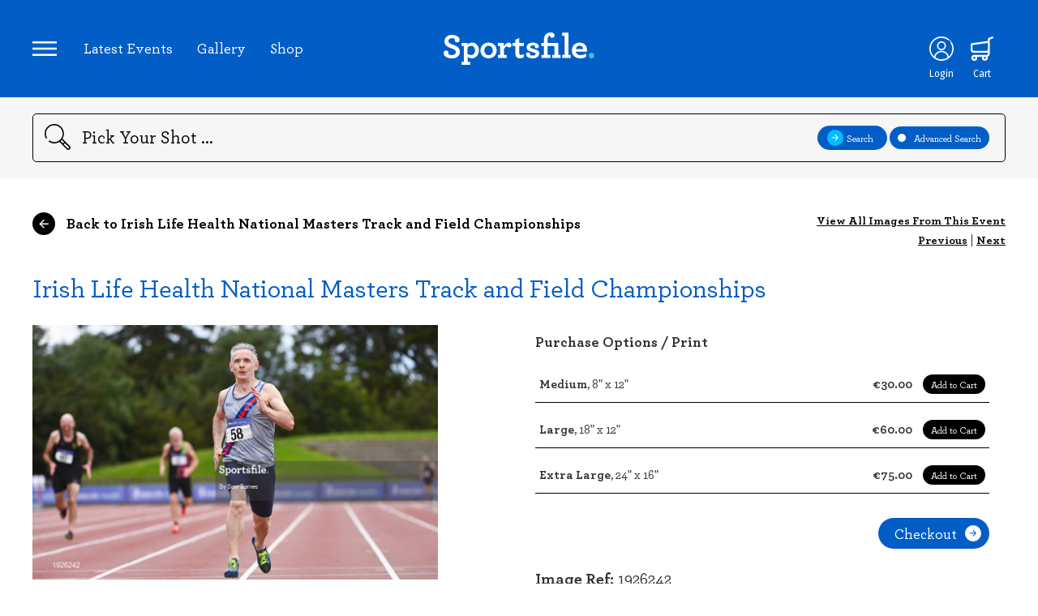

--- FILE ---
content_type: application/javascript
request_url: https://www.sportsfile.com/web/assets/js/imagepreview.js?v=41
body_size: 2431
content:
function setCookie(cname, cvalue, exdays) {
    const d = new Date();
    d.setTime(d.getTime() + (exdays * 24 * 60 * 60 * 1000));
    let expires = "expires="+d.toUTCString();
    document.cookie = cname + "=" + cvalue + ";" + expires + ";path=/";
  }

  function getCookie(cname) {
    let name = cname + "=";
    let ca = document.cookie.split(';');
    for(let i = 0; i < ca.length; i++) {
      let c = ca[i];
      while (c.charAt(0) == ' ') {
        c = c.substring(1);
      }
      if (c.indexOf(name) == 0) {
        return c.substring(name.length, c.length);
      }
    }
    return "";
  }

// starting the script on page load
// $(document).ready(function(){
//     /* CONFIG */
//
//     var xOffset = 10;
//     var yOffset = 40;
//
//     // these 2 variable determine popup's distance from the cursor
//     // you might want to adjust to get the right result
//
//
//         $(document).on({'mouseover':function (e){
//             if(getCookie("PVCookie") == "" || getCookie("PVCookie") == "on"){
//                 this.t = this.title;
//                 this.title = "";
//                 var c = (this.t != "") ? "<br/>" + this.t : "";
//                 $("body").append("<p id='preview'><img src='"+ $(this).attr("preview") +"' alt='Image preview' />"+ c +"</p>");
//                 var boundWidth  = 750;
//                 this.top        = e.pageY - xOffset;
//                 var bound       = e.pageX + boundWidth;
//                 var winWidth    = $(document).width();
//
//                 // if((e.pageY+$('#preview').height())<($(window).height()+window.pageYOffset)) {
//                 //     this.top=e.pageY;
//                 // } else {
//                 //     this.top=e.pageY-$('#preview').height()-100;
//                 // }
//                 this.top = (($(window).height() - $('#preview').height()) / 2)+$(document).scrollTop();
//                 // console.log(e.pageX+" - out: "+bound+" - window width: "+$(document).width() );
//
//                 if ( bound > winWidth ){
//                     this.left = e.pageX + yOffset - boundWidth;
//                      console.log('top->'+this.top);
//
//                     $("#preview")
//                         .css("top",(this.top) + "px")
//                         .css("left",(this.left) + "px")
//                         .fadeIn("fast");
//                 }else{
//                     this.left = e.pageX + yOffset;
//                     console.log('top1->'+this.top);
//                      console.log('winthin bounds');
//                     $("#preview")
//                         .css("top",(this.top) + "px")
//                         .css("left",(this.left) + "px")
//                         .fadeIn("fast");
//                 }
//
//             }
//         }},'.image-preview.with-hover img');
//
//         $(document).on({'mouseout':function (){
//             if(getCookie("PVCookie") == "" || getCookie("PVCookie") == "on"){
//                 this.t = this.title;
//                 $("#preview").remove();
//             }
//         }},'.image-preview.with-hover img');
//
//         // $(document).on({'mousemove':function (e){
//         //     if(getCookie("PVCookie") == "" || getCookie("PVCookie") == "on"){
//         //         // $("#preview")
//         //         //     .css("top",(e.pageY - xOffset) + "px")
//         //         //     .css("left",(e.pageX + yOffset) + "px");
//         //     }
//         // }},'.image-preview.with-hover img');
//
//
//
//
//     $(".image_preview_off").on("click", function(){
//         setCookie('PVCookie', "off", "30");
//         location.reload();
//     });
//     $(".image_preview_on").on("click", function(){
//         setCookie('PVCookie', "on", "30");
//         location.reload();
//     });
// });

function ImagePreview(){
    console.log("image Preview");
    ImagePreview.prototype.enabled = true;
    ImagePreview.prototype.current_large_src = null;
    ImagePreview.prototype.last_large_src = null;
    ImagePreview.prototype.loaded_images = [];
    ImagePreview.prototype.loading_images = [];
    ImagePreview.prototype.mouseX = -999;
    ImagePreview.prototype.mouseY = -999;
    ImagePreview.prototype.loading_images = [];
    ImagePreview.prototype.previewDiv = $('#image_preview_div');
    ImagePreview.prototype.previewImage = ImagePreview.prototype.previewDiv.find('#image_preview');

    ImagePreview.prototype.handleMouseOver = function(event){

        ImagePreview.prototype.mouseX = event.pageX;
        ImagePreview.prototype.mouseY = event.pageY;

        var largeImage = new Image();

        //Build URL for large image based on URL of small image
        var largeImageSrc = event.currentTarget.getAttribute('preview');
        // if($(event.currentTarget).parent().parent().hasClass('signatureCollection')) {
        //     largeImageSrc = largeImageSrc.replace("/p180/", "/small/");
        //     largeImageSrc = largeImageSrc.replace("/u180/", "/small/");
        // } else {
        //     largeImageSrc = largeImageSrc.replace("/p180/", "/w540/");
        //     largeImageSrc = largeImageSrc.replace("/u180/", "/small/");
        // }



        ImagePreview.prototype.current_large_src = largeImageSrc;
        ImagePreview.prototype.last_large_src = largeImageSrc;

        if(ImagePreview.prototype.loaded_images[largeImageSrc]){
            //console.log("already loaded " + largeImageSrc);
            var emptyCodeBlock;
        }else{
            //console.log("need to load " + largeImageSrc + " at " + (new Date()));

            //Until it is loaded, show progress indicator
            ImagePreview.prototype.loading_images[largeImageSrc]=true;

            //When image is loaded, we will show it. Until then, we could show loader.gif instead.
            largeImage.onload = function(e){
                ImagePreview.prototype.loading_images[largeImageSrc] = false;
                ImagePreview.prototype.loaded_images[largeImageSrc] = true;
                ImagePreview.prototype.showLoadedImage(largeImageSrc);
            };
        }
        //set URL of image object which is not yet in the DOM, but this will trigger loading in background
        largeImage.src = largeImageSrc;

        if(ImagePreview.prototype.loading_images[largeImageSrc] === true){

            //console.log("We can show loader.gif while largeImage is loading");
            // ImagePreview.prototype.previewImage.load(function(){
            //     //console.log('previewImage.onload');
            //     ImagePreview.prototype.previewImage.unbind();
            //     ImagePreview.prototype.showDiv();
            // });
            ImagePreview.prototype.previewImage[0].onload = function () {
                ImagePreview.prototype.showDiv();
            };
            ImagePreview.prototype.previewImage.attr('src', "/img/circle-loader.gif");
            ImagePreview.prototype.showDiv();

            return;
        }

        ImagePreview.prototype.previewImage.attr('src', largeImageSrc);
        ImagePreview.prototype.showLoadedImage(largeImageSrc);
    };
    ImagePreview.prototype.handleMouseOut = function(event){
        //hide image preview div
        ImagePreview.prototype.previewDiv.fadeOut(50);
        //set current to null
        ImagePreview.prototype.current_large_src = null;
    };
    ImagePreview.prototype.handleMouseMove = function(event){
        ImagePreview.prototype.mouseX = event.pageX;
        ImagePreview.prototype.mouseY = event.pageY;
        ImagePreview.prototype.showLoadedImage(ImagePreview.prototype.current_large_src);

    };
    ImagePreview.prototype.showLoadedImage = function(largeImageSrc){
        //If the image that just loaded is the one we currently need to display
        if(largeImageSrc == ImagePreview.prototype.current_large_src){
            //check that image is loaded, as this could be called from handleMouseMove
            if(ImagePreview.prototype.loaded_images[largeImageSrc]){
                ImagePreview.prototype.previewImage.attr('src', largeImageSrc);
                ImagePreview.prototype.showDiv();
            }
        }
    };
    ImagePreview.prototype.showDiv = function(){
        if(ImagePreview.prototype.enabled !== true){
            return;
        }

        var x = ImagePreview.prototype.mouseX + 30;
        var y = ImagePreview.prototype.mouseY + 40;
        var w = ImagePreview.prototype.previewDiv.width();//Should be around 540 or 390, but can be 0 at start
        var h = ImagePreview.prototype.previewDiv.height();
        var xSplit = w + 60;
        if(x > xSplit){
            x = (x - xSplit);
        }
        var windowHeight = $(window).height() + $(window).scrollTop();
        var ySplit = h + 30;
        if(y + ySplit > windowHeight){
            y = (windowHeight - ySplit);
        }

        ImagePreview.prototype.previewDiv.css({ "left": x + "px", "top": y + "px" });
        ImagePreview.prototype.previewDiv.fadeIn(50);
    };
}
function handleTurnPreviewOn(){
    setCookie('PVCookie', 1, "1");
    ImagePreview.prototype.enabled=true;
    $('.image-preview-option .image_preview_off').removeClass('active');
    $('.image-preview-option .image_preview_on').addClass('active');
};
function handleTurnPreviewOff(){
    setCookie('PVCookie', 0, "1");
    ImagePreview.prototype.enabled=false;
    $('.image-preview-option .image_preview_on').removeClass('active');
    $('.image-preview-option .image_preview_off').addClass('active');
};

var IP = null;

//Handles Image Preview
function PV(smallImageId){

    //Only set up image preview on desktop
    // if($('body').hasClass('desktop-layout') == false){
    //     return;
    // }

    //Check if user has disabled the Image Preview feature (check the cookie).
    //This controls whether or not the preview is shown, but the background work will be done regardless of the cookie setting.
    var c=getCookie("PVCookie");

    // if(c===null){
    //     ImagePreview.prototype.enabled = true; //alert('no cookie, default enabled');
    // }else if(c == "1"){
    //     ImagePreview.prototype.enabled = true; //alert('enabled');
    // }else{
    //     ImagePreview.prototype.enabled = true; //alert('disabled'); //by default enable
    // }

    //Attach event handlers to this small image, but only if document is ready
    $(document).ready(function(){

        if(IP === null){
            IP = new ImagePreview();
        }

        var smallImage = $('#'+smallImageId);
        //console.log(smallImage);
        //console.log(smallImage);
        //Add click handler that inserts #n into location history, where n is the index of the image within the gallery.
        if(smallImage.length > 0){
            smallImage.mouseover(IP.handleMouseOver);
            smallImage.mouseout(IP.handleMouseOut);
            smallImage.mousemove(IP.handleMouseMove);
        }
        smallImage.data('preview-attached', 'yes');
    });
}
